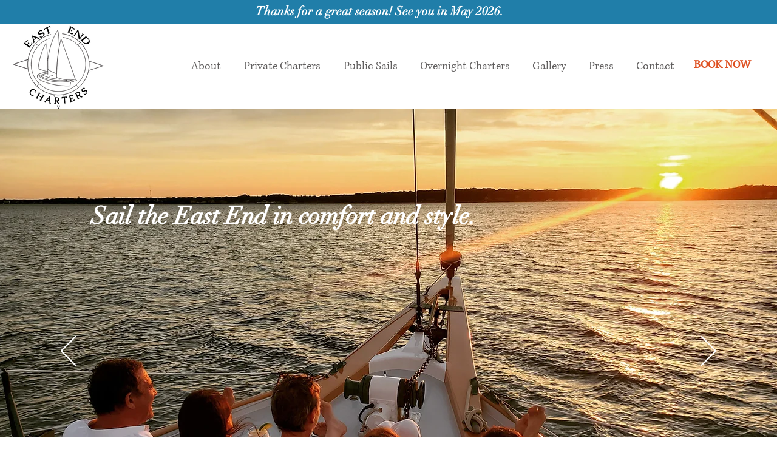

--- FILE ---
content_type: text/css; charset=utf-8
request_url: https://www.eastendcharters.com/_serverless/pro-gallery-native-layout-fixer/layoutCssNative?id=comp-m52r3t59_r_comp-lp9pu1jk&items=40636_218_218%7C40359_218_218%7C41603_218_218%7C94764_218_218%7C40522_218_218%7C95073_218_218%7C95052_218_218%7C40477_218_218%7C92006_218_218%7C94900_218_218%7C95660_218_218%7C41080_218_218%7C40309_218_218%7C41877_218_218%7C40809_218_218%7C93886_218_218%7C41026_218_218%7C41074_218_218%7C40286_218_218%7C40927_218_218&container=4105.015625_1280_303.984_720&options=controllers_layoutParams_structure_galleryRatio_method:%22MANUAL%22%7Ccontrollers_layoutParams_structure_galleryRatio_value:3%7ClayoutParams_structure_galleryLayout:2%7ClayoutParams_structure_scrollDirection:%22HORIZONTAL%22%7Ccontrollers_layoutParams_structure_imageWidth_method:%22FIXED%22%7Ccontrollers_layoutParams_structure_numberOfDisplayedItems:3%7ClayoutParams_structure_layoutOrientation:%22HORIZONTAL%22%7ClayoutParams_structure_itemSpacing:12%7ClayoutParams_structure_numberOfGridRows:1%7ClayoutParams_structure_numberOfColumns:3%7ClayoutParams_groups_density:0.3%7ClayoutParams_targetItemSize_value:21%7ClayoutParams_crop_method:%22FILL%22%7ClayoutParams_crop_ratios:1%7ClayoutParams_structure_responsiveMode:%22SET_ITEMS_PER_ROW%22%7ClayoutParams_thumbnails_alignment:%22BOTTOM%22%7ClayoutParams_thumbnails_size:120%7ClayoutParams_thumbnails_spacing:4%7Ccontrollers_layoutParams_thumbnails_marginToGallery:4%7ClayoutParams_navigationArrows_enable:true%7ClayoutParams_navigationArrows_size:50%7ClayoutParams_navigationArrows_position:%22ON_GALLERY%22%7ClayoutParams_navigationArrows_container_type:%22BOX%22%7ClayoutParams_navigationArrows_mouseCursorContainerMaxWidth:%22100%25%22%7ClayoutParams_navigationArrows_verticalAlignment:%22ITEM_CENTER%22%7ClayoutParams_navigationArrows_padding:32%7Ccontrollers_layoutParams_external_info_placement:%22BELOW%22%7Ccontrollers_layoutParams_external_info_SocialButtonsHorizontalAlignment:%22LEFT%22%7Ccontrollers_layoutParams_internal_info_SocialButtonsHorizontalAlignment:%22LEFT%22%7ClayoutParams_info_placement:%22OVERLAY%22%7Ccontrollers_layoutParams_info_allowTitle:true%7Ccontrollers_layoutParams_info_allowDescription:true%7Ccontrollers_layoutParams_info_allowTitleAndDescription:%22,controllers_layoutParams_info_allowTitle,controllers_layoutParams_info_allowDescription%22%7Ccontrollers_layoutParams_info_verticalPadding:0%7Ccontrollers_layoutParams_info_horizontalPadding:0%7Ccontrollers_layoutParams_info_verticalAlignment:%22CENTER%22%7Ccontrollers_layoutParams_info_horizontalAlignment:%22CENTER%22%7ClayoutParams_info_sizeUnits:%22PIXEL%22%7ClayoutParams_info_height:0%7Ccontrollers_layoutParams_info_width_pixel:200%7Ccontrollers_layoutParams_info_width_percent:50%7Ccontrollers_layoutParams_info_newInfo_external_enabled:true%7Ccontrollers_layoutParams_infoElementOptions_external_order:%22top,Title,Description,middle,bottom%22%7Ccontrollers_layoutParams_infoElementOptions_internal_order:%22top,Title,Description,middle,bottom%22%7Ccontrollers_layoutParams_infoElementOptions_external_enabled:%22%22%7Ccontrollers_layoutParams_infoElementOptions_internal_enabled:%22%22%7Ccontrollers_layoutParams_external_info_CustomButtonCustomButtonText:%22Click%20here%22%7Ccontrollers_layoutParams_internal_info_CustomButtonHorizontalAlignment:%22CENTER%22%7Ccontrollers_layoutParams_internal_info_CustomButtonCustomButtonText:%22Click%20here%22%7Ccontrollers_layoutParams_external_info_CustomButtonHorizontalAlignment:%22CENTER%22%7ClayoutParams_info_width:200%7ClayoutParams_structure_galleryRatio_value:0%7ClayoutParams_thumbnails_marginToGallery:4%7ClayoutParams_crop_enable:false%7ClayoutParams_targetItemSize_unit:%22SMART%22
body_size: 195
content:
#pro-gallery-comp-m52r3t59_r_comp-lp9pu1jk .pro-gallery-parent-container{ width: 1280px !important; height: 304px !important; } #pro-gallery-comp-m52r3t59_r_comp-lp9pu1jk [data-hook="item-container"][data-idx="0"].gallery-item-container{display: block !important;height: 303px !important;left: 0px !important;opacity: 1 !important;right: auto !important;top: 0px !important;transition: opacity .2s ease !important;width: 303px !important;} #pro-gallery-comp-m52r3t59_r_comp-lp9pu1jk [data-hook="item-container"][data-idx="0"] .gallery-item-wrapper{width: 303px !important;height: 303px !important;margin: 0 !important;} #pro-gallery-comp-m52r3t59_r_comp-lp9pu1jk [data-hook="item-container"][data-idx="0"] .gallery-item-content{width: 303px !important;height: 303px !important;margin: 0px 0px !important;opacity: 1 !important;} #pro-gallery-comp-m52r3t59_r_comp-lp9pu1jk [data-hook="item-container"][data-idx="0"] .gallery-item-hover{width: 303px !important;height: 303px !important;opacity: 1 !important;} #pro-gallery-comp-m52r3t59_r_comp-lp9pu1jk [data-hook="item-container"][data-idx="0"] .item-hover-flex-container{width: 303px !important;height: 303px !important;margin: 0px 0px !important;opacity: 1 !important;} #pro-gallery-comp-m52r3t59_r_comp-lp9pu1jk [data-hook="item-container"][data-idx="0"] .gallery-item-wrapper img:not(.magnified-item-preload){width: 100% !important;height: 100% !important;opacity: 1 !important;} #pro-gallery-comp-m52r3t59_r_comp-lp9pu1jk [data-hook="item-container"][data-idx="1"].gallery-item-container{display: block !important;height: 303px !important;left: 315px !important;opacity: 1 !important;right: auto !important;top: 0px !important;transition: opacity .2s ease !important;width: 303px !important;} #pro-gallery-comp-m52r3t59_r_comp-lp9pu1jk [data-hook="item-container"][data-idx="1"] .gallery-item-wrapper{width: 303px !important;height: 303px !important;margin: 0 !important;} #pro-gallery-comp-m52r3t59_r_comp-lp9pu1jk [data-hook="item-container"][data-idx="1"] .gallery-item-content{width: 303px !important;height: 303px !important;margin: 0px 0px !important;opacity: 1 !important;} #pro-gallery-comp-m52r3t59_r_comp-lp9pu1jk [data-hook="item-container"][data-idx="1"] .gallery-item-hover{width: 303px !important;height: 303px !important;opacity: 1 !important;} #pro-gallery-comp-m52r3t59_r_comp-lp9pu1jk [data-hook="item-container"][data-idx="1"] .item-hover-flex-container{width: 303px !important;height: 303px !important;margin: 0px 0px !important;opacity: 1 !important;} #pro-gallery-comp-m52r3t59_r_comp-lp9pu1jk [data-hook="item-container"][data-idx="1"] .gallery-item-wrapper img:not(.magnified-item-preload){width: 100% !important;height: 100% !important;opacity: 1 !important;} #pro-gallery-comp-m52r3t59_r_comp-lp9pu1jk [data-hook="item-container"][data-idx="2"].gallery-item-container{display: block !important;height: 303px !important;left: 630px !important;opacity: 1 !important;right: auto !important;top: 0px !important;transition: opacity .2s ease !important;width: 303px !important;} #pro-gallery-comp-m52r3t59_r_comp-lp9pu1jk [data-hook="item-container"][data-idx="2"] .gallery-item-wrapper{width: 303px !important;height: 303px !important;margin: 0 !important;} #pro-gallery-comp-m52r3t59_r_comp-lp9pu1jk [data-hook="item-container"][data-idx="2"] .gallery-item-content{width: 303px !important;height: 303px !important;margin: 0px 0px !important;opacity: 1 !important;} #pro-gallery-comp-m52r3t59_r_comp-lp9pu1jk [data-hook="item-container"][data-idx="2"] .gallery-item-hover{width: 303px !important;height: 303px !important;opacity: 1 !important;} #pro-gallery-comp-m52r3t59_r_comp-lp9pu1jk [data-hook="item-container"][data-idx="2"] .item-hover-flex-container{width: 303px !important;height: 303px !important;margin: 0px 0px !important;opacity: 1 !important;} #pro-gallery-comp-m52r3t59_r_comp-lp9pu1jk [data-hook="item-container"][data-idx="2"] .gallery-item-wrapper img:not(.magnified-item-preload){width: 100% !important;height: 100% !important;opacity: 1 !important;} #pro-gallery-comp-m52r3t59_r_comp-lp9pu1jk [data-hook="item-container"][data-idx="3"]{display: none !important;} #pro-gallery-comp-m52r3t59_r_comp-lp9pu1jk [data-hook="item-container"][data-idx="4"]{display: none !important;} #pro-gallery-comp-m52r3t59_r_comp-lp9pu1jk [data-hook="item-container"][data-idx="5"]{display: none !important;} #pro-gallery-comp-m52r3t59_r_comp-lp9pu1jk [data-hook="item-container"][data-idx="6"]{display: none !important;} #pro-gallery-comp-m52r3t59_r_comp-lp9pu1jk [data-hook="item-container"][data-idx="7"]{display: none !important;} #pro-gallery-comp-m52r3t59_r_comp-lp9pu1jk [data-hook="item-container"][data-idx="8"]{display: none !important;} #pro-gallery-comp-m52r3t59_r_comp-lp9pu1jk [data-hook="item-container"][data-idx="9"]{display: none !important;} #pro-gallery-comp-m52r3t59_r_comp-lp9pu1jk [data-hook="item-container"][data-idx="10"]{display: none !important;} #pro-gallery-comp-m52r3t59_r_comp-lp9pu1jk [data-hook="item-container"][data-idx="11"]{display: none !important;} #pro-gallery-comp-m52r3t59_r_comp-lp9pu1jk [data-hook="item-container"][data-idx="12"]{display: none !important;} #pro-gallery-comp-m52r3t59_r_comp-lp9pu1jk [data-hook="item-container"][data-idx="13"]{display: none !important;} #pro-gallery-comp-m52r3t59_r_comp-lp9pu1jk [data-hook="item-container"][data-idx="14"]{display: none !important;} #pro-gallery-comp-m52r3t59_r_comp-lp9pu1jk [data-hook="item-container"][data-idx="15"]{display: none !important;} #pro-gallery-comp-m52r3t59_r_comp-lp9pu1jk [data-hook="item-container"][data-idx="16"]{display: none !important;} #pro-gallery-comp-m52r3t59_r_comp-lp9pu1jk [data-hook="item-container"][data-idx="17"]{display: none !important;} #pro-gallery-comp-m52r3t59_r_comp-lp9pu1jk [data-hook="item-container"][data-idx="18"]{display: none !important;} #pro-gallery-comp-m52r3t59_r_comp-lp9pu1jk [data-hook="item-container"][data-idx="19"]{display: none !important;} #pro-gallery-comp-m52r3t59_r_comp-lp9pu1jk .group-view-0{--group-top: 0px !important;--group-left: 0px !important;--group-width: 315px !important;--group-right: auto !important;} #pro-gallery-comp-m52r3t59_r_comp-lp9pu1jk .group-view-1{--group-top: 0px !important;--group-left: 315px !important;--group-width: 315px !important;--group-right: auto !important;} #pro-gallery-comp-m52r3t59_r_comp-lp9pu1jk .group-view-2{--group-top: 0px !important;--group-left: 630px !important;--group-width: 315px !important;--group-right: auto !important;} #pro-gallery-comp-m52r3t59_r_comp-lp9pu1jk .group-view-3{--group-top: 0px !important;--group-left: 945px !important;--group-width: 315px !important;--group-right: auto !important;} #pro-gallery-comp-m52r3t59_r_comp-lp9pu1jk .group-view-4{--group-top: 0px !important;--group-left: 1260px !important;--group-width: 315px !important;--group-right: auto !important;} #pro-gallery-comp-m52r3t59_r_comp-lp9pu1jk .group-view-5{--group-top: 0px !important;--group-left: 1575px !important;--group-width: 315px !important;--group-right: auto !important;} #pro-gallery-comp-m52r3t59_r_comp-lp9pu1jk .group-view-6{--group-top: 0px !important;--group-left: 1890px !important;--group-width: 315px !important;--group-right: auto !important;} #pro-gallery-comp-m52r3t59_r_comp-lp9pu1jk .group-view-7{--group-top: 0px !important;--group-left: 2205px !important;--group-width: 315px !important;--group-right: auto !important;} #pro-gallery-comp-m52r3t59_r_comp-lp9pu1jk .group-view-8{--group-top: 0px !important;--group-left: 2520px !important;--group-width: 315px !important;--group-right: auto !important;} #pro-gallery-comp-m52r3t59_r_comp-lp9pu1jk .group-view-9{--group-top: 0px !important;--group-left: 2835px !important;--group-width: 315px !important;--group-right: auto !important;} #pro-gallery-comp-m52r3t59_r_comp-lp9pu1jk .group-view-10{--group-top: 0px !important;--group-left: 3150px !important;--group-width: 315px !important;--group-right: auto !important;} #pro-gallery-comp-m52r3t59_r_comp-lp9pu1jk .group-view-11{--group-top: 0px !important;--group-left: 3465px !important;--group-width: 315px !important;--group-right: auto !important;} #pro-gallery-comp-m52r3t59_r_comp-lp9pu1jk .group-view-12{--group-top: 0px !important;--group-left: 3780px !important;--group-width: 315px !important;--group-right: auto !important;} #pro-gallery-comp-m52r3t59_r_comp-lp9pu1jk .group-view-13{--group-top: 0px !important;--group-left: 4095px !important;--group-width: 315px !important;--group-right: auto !important;} #pro-gallery-comp-m52r3t59_r_comp-lp9pu1jk .group-view-14{--group-top: 0px !important;--group-left: 4410px !important;--group-width: 315px !important;--group-right: auto !important;} #pro-gallery-comp-m52r3t59_r_comp-lp9pu1jk .group-view-15{--group-top: 0px !important;--group-left: 4725px !important;--group-width: 315px !important;--group-right: auto !important;} #pro-gallery-comp-m52r3t59_r_comp-lp9pu1jk .group-view-16{--group-top: 0px !important;--group-left: 5040px !important;--group-width: 315px !important;--group-right: auto !important;} #pro-gallery-comp-m52r3t59_r_comp-lp9pu1jk .group-view-17{--group-top: 0px !important;--group-left: 5355px !important;--group-width: 315px !important;--group-right: auto !important;} #pro-gallery-comp-m52r3t59_r_comp-lp9pu1jk .group-view-18{--group-top: 0px !important;--group-left: 5670px !important;--group-width: 315px !important;--group-right: auto !important;} #pro-gallery-comp-m52r3t59_r_comp-lp9pu1jk .group-view-19{--group-top: 0px !important;--group-left: 5985px !important;--group-width: 315px !important;--group-right: auto !important;} #pro-gallery-comp-m52r3t59_r_comp-lp9pu1jk {height:304px !important;}#pro-gallery-comp-m52r3t59_r_comp-lp9pu1jk {height:304px !important; width:1280px !important;}#pro-gallery-comp-m52r3t59_r_comp-lp9pu1jk .pro-gallery-margin-container {height:304px !important;}#pro-gallery-comp-m52r3t59_r_comp-lp9pu1jk [data-hook="gallery-column"] {height:309px !important; width:1292px !important;}#pro-gallery-comp-m52r3t59_r_comp-lp9pu1jk .one-row {height:309px !important; width:1292px !important;}#pro-gallery-comp-m52r3t59_r_comp-lp9pu1jk .pro-gallery-parent-container {height:304px !important; width:1280px !important;}#pro-gallery-comp-m52r3t59_r_comp-lp9pu1jk .thumbnails-gallery {display: none !important;}#pro-gallery-comp-m52r3t59_r_comp-lp9pu1jk .pro-gallery-prerender{height:304px !important;}#comp-m52r3t59_r_comp-lp9pu1jk .pro-gallery-wix-wrapper { display: block !important; }